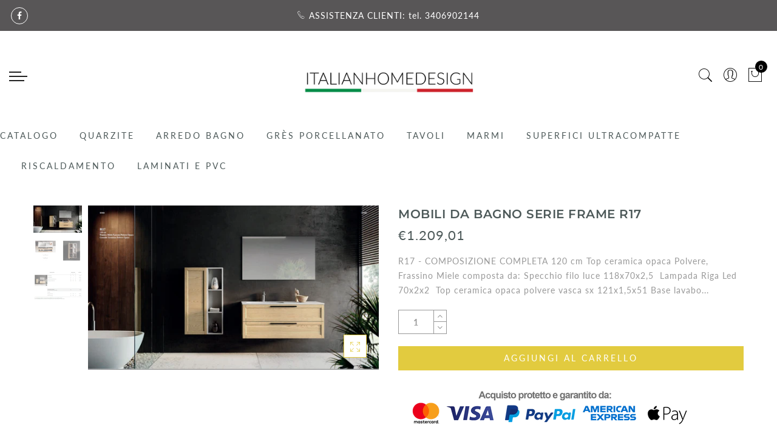

--- FILE ---
content_type: application/javascript; charset=utf-8
request_url: https://cs.iubenda.com/cookie-solution/confs/js/18663968.js
body_size: -285
content:
_iub.csRC = { showBranding: false, publicId: '92121051-6db6-11ee-8bfc-5ad8d8c564c0', floatingGroup: false };
_iub.csEnabled = true;
_iub.csPurposes = [5,2,4,1,3];
_iub.cpUpd = 1709852195;
_iub.csT = 0.025;
_iub.googleConsentModeV2 = true;
_iub.totalNumberOfProviders = 10;


--- FILE ---
content_type: application/javascript
request_url: https://prism.app-us1.com/?a=252446309&u=https%3A%2F%2Fwww.italianhomedesign.net%2Fproducts%2Fmobili-da-bagno-serie-frame-r17
body_size: 118
content:
window.visitorGlobalObject=window.visitorGlobalObject||window.prismGlobalObject;window.visitorGlobalObject.setVisitorId('55f70a59-e557-42e3-8899-b2c263c29900', '252446309');window.visitorGlobalObject.setWhitelistedServices('', '252446309');